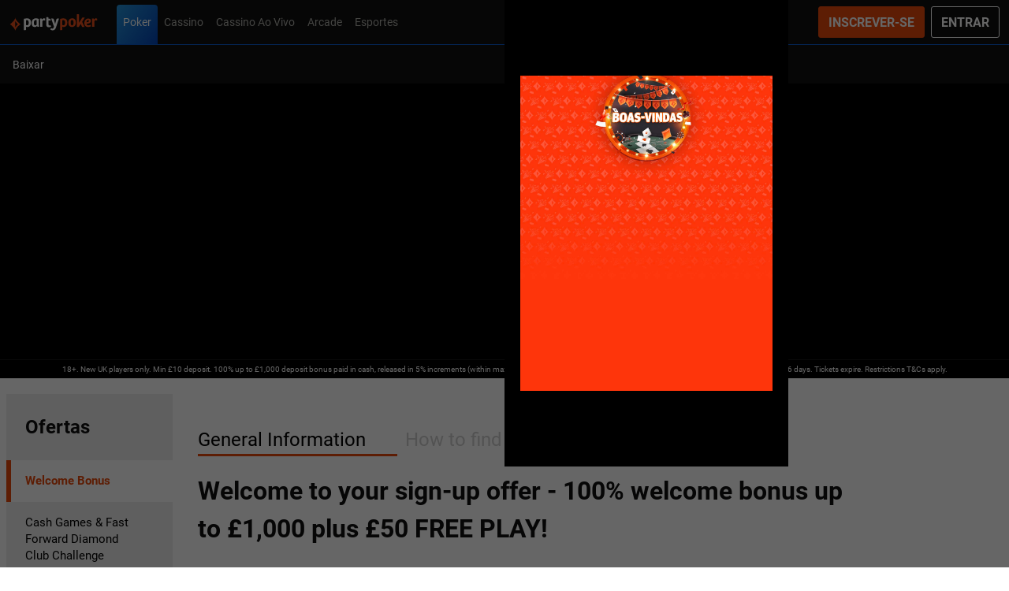

--- FILE ---
content_type: text/css
request_url: https://www.partypoker.com/ClientDist/browser/party-poker/themes-party-poker-skeleton-v2.7010f8446454.css
body_size: 2038
content:
.skeleton:empty{--skeleton-v2-element-bg:#f2f4f7;--skeleton-v2-gradient-1:color-mix(in srgb,var(--theme-body-bgd),transparent 100%);--skeleton-v2-gradient-2:color-mix(in srgb,var(--theme-body-bgd),transparent 50%);background-image:radial-gradient(circle 15px at 80px 15px,var(--skeleton-v2-element-bg)99%,transparent 0),linear-gradient(100deg,var(--skeleton-v2-gradient-1),var(--skeleton-v2-gradient-2)50%,var(--skeleton-v2-gradient-1)100%),linear-gradient(var(--skeleton-v2-element-bg)30px,transparent 0);background-position:0 0,0 0,120px 0;background-repeat:repeat-y;background-size:75% 65px;height:100vh;margin:0 auto;animation:1s infinite sk-loader}@keyframes sk-loader{to{background-position:0 0,100% 0,120px 0,120px 40px,120px 80px,120px 120px}}.sk-title-wrapper{flex-direction:row;justify-content:space-between;display:flex}.sk-title-wrapper.sk-title-right{justify-content:flex-end}.sk-bingo-container{max-width:1201px;margin:0 auto}@media screen and (max-width:1366px){.sk-bingo-container{max-width:1156px}}@media screen and (max-width:1199px){.sk-bingo-container{max-width:924px}}@media screen and (max-width:1024px){.sk-bingo-container{max-width:856px}}@media screen and (max-width:768px){.sk-bingo-container{max-width:724px}}.bg-schedule-skeleton{--sk-row-border-color:var(--theme-body-20);--skeleton-v2-element-bg:#f2f4f7}.sk-bg-schedule-head{background-color:var(--skeleton-v2-element-bg);border-radius:0;width:100%;height:40px}.sk-bg-schedule-row{border-bottom:1px solid var(--sk-row-border-color);flex-direction:row;justify-content:space-around;align-items:center;width:100%;height:70px;display:flex;position:relative}.sk-player-count,.sk-bingo-price,.sk-bingo-prize,.sk-jackpot{background-color:var(--skeleton-v2-element-bg);border-radius:5px;width:100%;height:25px;margin:0 3rem}@media screen and (max-width:1199px){.sk-player-count,.sk-bingo-price,.sk-bingo-prize,.sk-jackpot{margin:0 var(--site-spacer-3xl)}}@media screen and (max-width:899px){.sk-player-count,.sk-bingo-price,.sk-bingo-prize,.sk-jackpot{margin:0 var(--site-spacer)}}@media screen and (max-width:699px){.sk-player-count,.sk-bingo-price,.sk-bingo-prize,.sk-jackpot{margin:0 var(--site-spacer-s)}}@media screen and (max-width:599px){.sk-player-count,.sk-bingo-price,.sk-bingo-prize,.sk-jackpot{margin:0 var(--site-spacer-xs)}}.sk-schedule-buttons{flex-direction:row;align-items:center;display:flex}.sk-ball-type{flex-direction:column;display:flex}.sk-bingo-type{left:0;top:var(--site-spacer);background-color:var(--skeleton-v2-element-bg);border-radius:50%;width:35px;height:35px;position:absolute}.sk-bingogame-name{background-color:var(--skeleton-v2-element-bg);border-radius:5px;width:100px;height:12px;margin-bottom:5px;margin-left:45px}.sk-timer{background-color:var(--skeleton-v2-element-bg);border-radius:5px;width:80px;height:12px;margin-left:45px}.sk-btn-prebuy{background-color:var(--skeleton-v2-element-bg);border-radius:100px;width:84px;height:32px;margin-right:10px}.sk-btn-playnow{background-color:var(--skeleton-v2-element-bg);border-radius:100px;width:84px;height:32px}@media screen and (max-width:499px){.sk-bg-schedule-row{flex-direction:column;align-items:flex-start;height:105px;overflow:hidden}.sk-bg-schedule-row:before{content:"";border:1px solid #a5a5a5;border-width:0 1px 1px 0;padding:5px;display:inline-block;position:absolute;right:10px;transform:rotate(-45deg)}.sk-jackpot,.sk-schedule-buttons{width:0;height:0}.sk-player-count,.sk-bingo-price,.sk-bingo-prize{width:70%;margin-left:60px}.sk-player-count{width:40%}.sk-bingogame-name,.sk-timer{width:0;height:0}.sk-bingo-type{width:40px;height:40px;top:8px}}.bg-roomslist-skeleton{--skeleton-v2-element-bg:#f2f4f7}.bg-roomslist-skeleton .sk-cards-wrapper{flex-flow:wrap;display:flex}.bg-roomslist-skeleton .sk-card{border:1px solid var(--skeleton-v2-element-bg);background-color:#0000;border-radius:10px;flex-direction:column;align-items:center;width:calc(20% - 10px);height:222px;margin:5px;display:flex;position:relative;overflow:hidden}@media screen and (max-width:1199px){.bg-roomslist-skeleton .sk-card{width:calc(25% - 10px)}}@media screen and (max-width:899px){.bg-roomslist-skeleton .sk-card{width:calc(33.3% - 10px)}}@media screen and (max-width:699px){.bg-roomslist-skeleton .sk-card{width:calc(50% - 10px)}}@media screen and (max-width:499px){.bg-roomslist-skeleton .sk-card{width:100%;margin:5px 0}}.bg-roomslist-skeleton .sk-card .sk-card-image{background-color:var(--skeleton-v2-element-bg);border-radius:0;width:100%;height:130px}.bg-roomslist-skeleton .sk-card .sk-info-wrap{padding:0 var(--site-spacer)var(--site-spacer)var(--site-spacer);width:100%}.bg-roomslist-skeleton .sk-card .sk-title-section{margin:var(--site-spacer-s)0;flex-direction:row;align-items:center;display:flex}.bg-roomslist-skeleton .sk-card .sk-title-section .sk-circle{background-color:var(--skeleton-v2-element-bg);border-radius:50%;width:3rem;height:2.4rem}.bg-roomslist-skeleton .sk-card .sk-title-section .sk-title{background-color:var(--skeleton-v2-element-bg);border-radius:5px;width:100%;height:12px;margin-left:5px}.bg-roomslist-skeleton .sk-card .sk-card-details{background-color:var(--skeleton-v2-element-bg);border-radius:5px;width:100%;height:12px}.bg-home-skeleton{--skeleton-v2-element-bg:#f2f4f7;--sk-banner-height:390px;--sk-banner-padding:var(--site-spacer-10xl)var(--site-spacer-7xl);--sk-banner-title-2-width:208px;--sk-banner-title-3-width:121px;--sk-banner-title-2-margin-bottom:var(--site-spacer-5xl);--sk-banner-title-margin:var(--site-spacer-5xl);--sk-banner-title-width:353px;--sk-banner-title-bg:var(--theme-body-bgd)}@media (max-width:599.98px){.bg-home-skeleton{--sk-banner-height:150px;--sk-banner-padding:var(--site-spacer-2xl)var(--site-spacer-l)var(--site-spacer);--sk-banner-title-2-width:90px;--sk-banner-title-3-width:52px;--sk-banner-title-2-margin-bottom:var(--site-spacer-7xl);--sk-banner-title-margin:var(--site-spacer-s);--sk-banner-title-width:185px}}.bg-home-skeleton .sk-banner{padding:var(--sk-banner-padding);background-color:var(--skeleton-v2-element-bg);height:var(--sk-banner-height);border-radius:0;flex-direction:column;width:100%;display:flex;position:relative}.bg-home-skeleton .sk-banner .sk-title{margin:0 0 var(--sk-banner-title-margin);background-color:var(--sk-banner-title-bg);height:12px;width:var(--sk-banner-title-width);border-radius:8px}.bg-home-skeleton .sk-banner .sk-title:nth-of-type(2){margin-bottom:var(--sk-banner-title-2-margin-bottom);width:var(--sk-banner-title-2-width)}.bg-home-skeleton .sk-banner .sk-title:last-of-type{width:var(--sk-banner-title-3-width);margin-bottom:0}.bg-home-skeleton .sk-title{margin:var(--site-spacer-3xl)0;background-color:var(--skeleton-v2-element-bg);border-radius:8px;width:200px;height:12px}.bg-home-skeleton .sk-cards-wrapper{flex-flow:row;width:100%;display:flex;overflow:hidden}.bg-home-skeleton .sk-card{border:1px solid var(--skeleton-v2-element-bg);border-radius:10px;flex-direction:column;align-items:center;min-width:220px;height:222px;margin-right:10px;display:flex;position:relative;overflow:hidden}.bg-home-skeleton .sk-card:last-child{margin-right:0}.bg-home-skeleton .sk-card .sk-card-image{background-color:var(--skeleton-v2-element-bg);border-radius:0;width:100%;height:130px}.bg-home-skeleton .sk-card .sk-info-wrap{padding:0 var(--site-spacer)var(--site-spacer)var(--site-spacer);width:100%}.bg-home-skeleton .sk-card .sk-title-section{margin:var(--site-spacer-s)0;flex-direction:row;align-items:center;display:flex}.bg-home-skeleton .sk-card .sk-title-section .sk-circle{background-color:var(--skeleton-v2-element-bg);border-radius:50%;width:3rem;height:2.4rem}.bg-home-skeleton .sk-card .sk-title-section .sk-title{background-color:var(--skeleton-v2-element-bg);border-radius:5px;width:100%;height:12px;margin-left:5px}.bg-home-skeleton .sk-card .sk-card-details{background-color:var(--skeleton-v2-element-bg);border-radius:5px;width:100%;height:12px}.bg-home-skeleton .sk-games{flex-direction:row;width:100%;display:flex;overflow:hidden}.bg-home-skeleton .sk-game-card{margin-right:var(--site-spacer-m);background-color:var(--skeleton-v2-element-bg);border-radius:4px;width:105px;min-width:105px;height:105px}.sk-casino-container{--sk-casino-grid-column:repeat(auto-fill,205px);--sk-casino-grid-row:1fr 1fr;--sk-casino-game-card-size:205px;--sk-casino-game-card-big:span 2;margin:0 auto}@media (max-width:599.98px){.sk-casino-container{--sk-casino-game-card-size:144px;--sk-casino-grid-column:repeat(auto-fill,144px);--sk-casino-game-card-big:span 1}.sk-casino-container .sk-games--1{--sk-casino-grid-row:1fr}.sk-casino-container .sk-games--2{--sk-casino-game-card-size:117px;--sk-casino-grid-column:repeat(auto-fill,117px)}}.sk-casino-container .sk-title{width:122px}.sk-casino-container .sk-games{grid-gap:var(--site-spacer-m);grid-auto-flow:column dense;grid-template-columns:var(--sk-casino-grid-column);grid-template-rows:var(--sk-casino-grid-row);display:grid}.sk-casino-container .sk-games .sk-game-card{height:var(--sk-casino-game-card-size);min-width:var(--sk-casino-game-card-size);width:var(--sk-casino-game-card-size);margin:0}.sk-casino-container .sk-games--2 .sk-game-card-2{grid-column:var(--sk-casino-game-card-big);grid-row:var(--sk-casino-game-card-big);width:auto;height:auto}.sk-block-container{--skeleton-v2-element-bg:#f2f4f7}.sk-block-card{margin:var(--site-spacer-s);background-color:var(--skeleton-v2-element-bg);border-radius:4px;width:100%;min-width:100px;height:184px}.sk-promohub-container{--sk-tile-height:362px;--sk-tile-image-height:130px;padding:var(--site-spacer);margin:0 auto}.sk-promohub-container .sk-info-wrap{margin:0 var(--site-spacer-m)}.sk-promohub-container .sk-title-wrapper{margin:var(--site-spacer-2xl)0 var(--site-spacer-m);justify-content:flex-start;align-items:center}.sk-promohub-container .sk-title-wrapper .sk-title{width:90px;margin:0}.sk-promohub-container .sk-title-wrapper .sk-title:first-of-type{margin-bottom:var(--site-spacer-s);width:122px}.sk-promohub-container .sk-title-wrapper .sk-circle{background-color:var(--skeleton-v2-element-bg);border-radius:50%;width:28px;height:28px}.sk-promohub-container .sk-tile-info{padding:var(--site-spacer-2xl)var(--site-spacer-m)}.sk-promohub-container .sk-tile-info .sk-title{margin:0 0 var(--site-spacer-m);width:100%}.sk-promohub-container .sk-tile-info .sk-title:first-of-type{margin-bottom:var(--site-spacer);width:30%}.sk-promohub-container .sk-tile-info .sk-title:nth-child(3){width:50%}.sk-promohub-container .sk-tile-container{border:1px solid var(--skeleton-v2-element-bg);height:var(--sk-tile-height);border-radius:5px}@media (max-width:599.98px){.sk-promohub-container{--sk-tile-height:306px;--sk-tile-image-height:200px}.sk-promohub-container .sk-title-wrapper{display:none}}.sk-tiles-wrapper{margin-left:calc(var(--site-spacer-s)*-1);margin-right:calc(var(--site-spacer-s)*-1);flex-flow:row;display:flex}.sk-promohub-tile{padding:var(--site-spacer-m)var(--site-spacer-s);flex-shrink:0;width:100%}.sk-promohub-tile .sk-tile-image{background-color:var(--skeleton-v2-element-bg);height:var(--sk-tile-image-height);border-radius:4px;width:100%}@media (min-width:600px){.sk-promohub-tile{width:33.3%}}@media (min-width:960px){.sk-promohub-tile{width:25%}}.sk-promohub-tile:nth-of-type(n+3){display:none}@media (min-width:600px){.sk-promohub-tile:nth-of-type(n+3){display:block}}.sk-safer-gambling-container{padding:var(--site-spacer-xl)}.sk-safer-gambling-container .sk-banner{border-radius:5px}.sk-safer-gambling-container .sk-safer-gambling-box{border:1px solid var(--skeleton-v2-element-bg);width:100%;height:300px;margin-top:var(--site-spacer-l);padding:var(--site-spacer);background-color:#0000;border-radius:5px}.sk-safer-gambling-container .sk-safer-gambling-box .sk-title{margin:0 0 var(--site-spacer-l);width:100%}.sk-safer-gambling-container .sk-safer-gambling-box .sk-title:first-of-type{margin-bottom:var(--site-spacer-xl);max-width:106px}.sk-safer-gambling-container .sk-safer-gambling-box .sk-title:nth-of-type(2){margin-bottom:var(--site-spacer-7xl);max-width:315px}.sk-safer-gambling-container .sk-safer-gambling-box .sk-title:nth-of-type(3){width:89%}.sk-safer-gambling-container .sk-safer-gambling-box .sk-title:last-of-type{width:72%;margin-bottom:0}@media (max-width:599.98px){.sk-safer-gambling-container{--sk-banner-height:228px;padding:var(--site-spacer)0}}

--- FILE ---
content_type: text/css
request_url: https://www.partypoker.com/ClientDist/browser/party-poker/themes-party-poker-portal-tab-tiles.b9b6a363448f.css
body_size: 175
content:
.tab-tiles{-webkit-overflow-scrolling:touch;-ms-overflow-style:-ms-autohiding-scrollbar;flex-wrap:wrap;display:flex;overflow:auto}@media (max-width:959.98px){.tab-tiles{flex-wrap:nowrap}}.tab-tiles .tab-tile{margin-right:var(--site-spacer);text-align:center;width:106px;min-width:106px}@media (max-width:599.98px){.tab-tiles .tab-tile{width:110px;min-width:110px}}.tab-tiles .tab-tile:last-of-type{margin-right:0}html:not(.device-touch) .tab-tiles .tab-tile:hover .tab-tile-image{border:3px solid color-mix(in srgb,#e8490c,var(--color-white)30%);margin:0}html:not(.device-touch) .tab-tiles .tab-tile:hover .tab-tile-title{opacity:1}.tab-tiles .tab-tile.active .tab-tile-image{border:3px solid #e8490c;margin:0}.tab-tiles .tab-tile.active .tab-tile-title{opacity:1}.tab-tiles .tab-tile .tab-tile-image{background-color:var(--theme-body-bg);box-sizing:content-box;border:1px solid #eee;border-radius:5px;justify-content:center;align-items:center;width:100px;height:100px;margin:2px auto;display:flex}.tab-tiles .tab-tile .tab-tile-image img{width:60px;height:auto}@media (max-width:599.98px){.tab-tiles .tab-tile .tab-tile-image{width:110px;height:110px}}.tab-tiles .tab-tile .tab-tile-title{opacity:.3;margin:0 auto}.tab-tiles .tab-tile .tab-tile-title span{color:var(--theme-brand-01);padding:var(--site-spacer)var(--site-spacer-s);font-size:14px;font-weight:700;line-height:1.2;display:block}.tab-tiles-content{margin-top:var(--site-spacer-s)}.tab-tile-image{cursor:pointer}